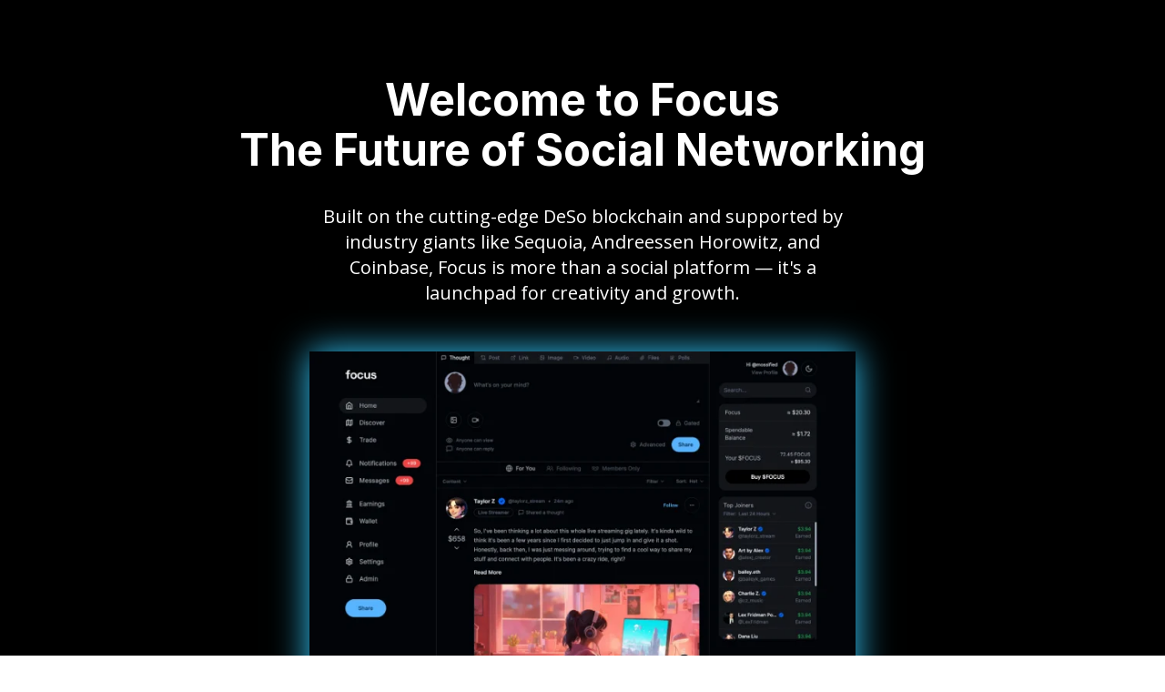

--- FILE ---
content_type: text/html
request_url: https://joinfocus.xyz/
body_size: 1754
content:
<!DOCTYPE html>
<html dir="ltr" lang="en">
<head>
	<meta charSet="utf-8"/>
	<meta name="viewport" content="initial-scale=1, width=device-width" />
	<title>Join Focus.xyz - The Crypto Social Network</title>
	<meta name="description" content="Focus.xyz is a unique crypto social network offering creative freedom and innovative monetization."/>
	<meta property="og:title" content="The Crypto Social Network"/>
	<meta property="og:description" content="Focus.xyz is a unique crypto social network offering creative freedom and innovative monetization."/>
	<meta property="og:image" content="https://joinfocus.xyz/images/social-share-image.png"/>
	<meta property="twitter:card" content="summary_large_image"/>
	<link rel="canonical" href="https://joinfocus.xyz/"/>
	<meta name="twitter:site" content="@scottcents"/>
	
	<link rel="stylesheet" href="css/normalize.css">
	<link rel="stylesheet" href="css/styles.css?321">
	
	<link rel="preconnect" href="https://fonts.googleapis.com">
	<link rel="preconnect" href="https://fonts.gstatic.com" crossorigin>
	<link href="https://fonts.googleapis.com/css2?family=Roboto+Mono:ital,wght@0,100;0,200;0,300;0,400;0,500;0,600;0,700;1,600&family=Inter:wght@400;500;600;700&family=Open+Sans:ital,wght@0,300;0,400;0,700;1,300;1,400;1,700&display=swap" rel="stylesheet">
	
	<link rel="apple-touch-icon" sizes="180x180" href="images/apple-touch-icon.png">
	<link rel="icon" type="image/png" sizes="32x32" href="images/favicon-32x32.png">
	<link rel="icon" type="image/png" sizes="16x16" href="images/favicon-16x16.png">
	<link rel="manifest" href="images/site.webmanifest">
	
	<script defer data-domain="joinfocus.xyz" src="https://plausible.io/js/script.outbound-links.js"></script>


</head>
<body>

	
	<main>
		<section id="hero">
			<h1>Welcome to Focus<br/>The Future of Social Networking</h1>
			<p class="container center">Built on the cutting-edge DeSo blockchain and supported by industry giants like Sequoia, Andreessen Horowitz, and Coinbase, Focus is more than a social platform — it's a launchpad for creativity and growth.</p>
			
			<div class="center"><img src="images/focus-xyz-main-feed-screen.jpg" alt="Focus.xyz - Screenshot of the feed"></div>
			
		</section>
		
		<section id="hero-divider">
			<a href="https://www.focus.xyz/" target="_blank" title="Join Focus.xyz" class="btn">👉 Join Focus</a>
			<a href="https://www.focus.xyz/" target="_blank" title="Join Focus.xyz" class="btn">💬 Explore Focus</a>
		</section>
		
		<section class="default">
			<div class="container-wide">			
				<div class="column">		
					<h2>Decentralized. Monetized. Revolutionized.</h2>
					
					<p><a href="https://www.focus.xyz/" target="_blank" title="Join Focus.xyz">Focus</a> is not just another social network. It's a revolution built on the DeSo blockchain, redefining how we connect, create, and earn. Here, every post, like, and share is a step towards building your digital wealth and freedom.</p>
					
					<p>Cut out the middle-man (ie, IG, Snap, X, etc.) to take home more of the money you earn from your content and never again risk being de-platformed or shadow banned.</p>
			
					<p>100% of all fees generated on Focus are distributed to $FOCUS token holders. You're not just a user; you're a part-owner, sharing in the platform's success.</p>
					
					
				</div>
				<div class="column"><img src="images/focus-xyz-earn.png" alt="Focus.xyz - Screenshot various ways to earn money"></div>
			</div>
		</section>
		
		<section class="default">
			<div class="container-wide">
				<div class="column">
			
					<h2>Your Voice, Unfiltered and Uncensored</h2>
					
					<p>All content on-chain, controlled by your wallet. In Focus, you own your content and your identity, just like you own your Bitcoin. With end-to-end encryption, your posts are yours alone - uncensored and unforgeable.</p>
				</div>
				
				<div class="column"><img src="images/focus-xyz-your-content.png" alt="Focus.xyz - Screenshot the feed"></div>
			</div>
		</section>							
				
		<section class="default">
			<div class="container-wide">
				<div class="column">		
			
					<h2>Monetize Creatively and Anonymously</h2>
					
					<p>Focus introduces novel monetization methods like paid reposts, paid messages, unlockable content, and Creator Coins. All powered by blockchain, ensuring anonymity and resistance to censorship.</p>
					
					<p><a href="https://www.focus.xyz/" target="_blank" title="Join Focus.xyz" class="btn">👉 Join Focus</a></p>
				</div>
						
				<div class="column"><img src="images/focus-xyz-paid-to-post.png" alt="Focus.xyz - Screenshot the feed"></div>
			</div>
		</section>			

		<section class="default">
			<div class="container-wide">
				<div class="column">
					<h2>A Community-Owned Network</h2>
						
					<p>Focus runs on numerous DeSo nodes, each holding a copy of all data. This ensures that your identity and content can freely move across platforms, truly decentralizing social media.</p>
					
				</div>
					
				<div class="column"><img src="images/focus-xyz-nodes.jpg" alt="Focus.xyz - Screenshot the feed"></div>
			</div>
		</section>							

		<section class="default">
			<div class="container-wide">
				<div class="column">
			
					<h2>The Future is Here</h2>
					
					<p>Don't just witness the future of social networking - be a part of it. Join Focus today and take the first step towards owning your digital presence and reaping the benefits of a truly decentralized social network.</p>
				</div>
				<div class="column"><img src="images/focus-xyz-the-future-is-here.png" alt="Focus.xyz - Screenshot the feed"></div>
			</div>
		</section>			
		
		<section id="footer-divider">
			<a href="https://www.focus.xyz/" target="_blank" title="Join Focus.xyz" class="btn">👉 Sign Up Today</a>
			<a href="https://www.focus.xyz/" target="_blank" title="Join Focus.xyz" class="btn">💬 Explore Focus</a>
		</section>
		
		
		<section id="footer">
			<h3>Empower Your Social Media Experience</h3>
			<p class="container center">With Focus, your voice is not just heard; it's valued. <a href="https://www.focus.xyz/" target="_blank" title="Join Focus.xyz">Join Focus today</a> and be a part of a social media revolution that rewards, respects, and revolutionizes.</p>
			
		</section>		
		
	</main>
	

<script>

	



</script>


</body>
</html>

--- FILE ---
content_type: text/css
request_url: https://joinfocus.xyz/css/styles.css?321
body_size: 709
content:
body{
	font-family: 'Inter', sans-serif;
}

p{
	font-family: 'Open Sans', sans-serif;
}

a{
	color:inherit;
	font-weight: bold;
}

.center{
	text-align: center;
}

.container{
	width:90vw;
	max-width:600px;
	margin:0 auto;
}

.container-wide{
	width:90vw;
	max-width:900px;
	margin:0 auto;
}

section{
	padding:50px;
}

section#hero{
	background:#000;
	color:#fff;
}

section#hero h1{
	font-size:3rem;
}

section#hero h1, section#hero h2{
	text-align: center;
}

section#footer{
	background:#000;
	color:#fff;
}

section#footer h3{
	text-align: center;
	font-size:2rem;
}

h2{
	font-size:2rem;
}

section#hero-divider{
	background-image: linear-gradient(to bottom, #000 50%, #fff 50%);
	height:50px;
	display:flex;
	justify-content: center;
	align-items: center;
}

section#hero img{
	width:100%;
	height:auto;
	max-width:600px;
	margin:25px 0;
	animation: glowing 15s infinite;
}

.column img{
	width:100%;
	height:auto;
	max-width:600px;
	margin:25px 0;
}

a.btn{
	transform: none;
	opacity: 1;
	border-radius: 18px;
	font-size:2rem;
	padding:10px 20px;
	background:blue;
	border:5px solid #fff;
	color:#fff;
	text-decoration: none;
	transition: 100ms linear all;
}

section#hero-divider a.btn:hover{
	transform: rotate(-3deg);
}

section#hero-divider a.btn{
	margin:0 20px;
}

section#hero-divider a.btn:nth-of-type(2){
	background:darkslategray;
}

section#hero p{
	font-size:1.25rem;
	margin-bottom:25px;
	line-height:1.4;
}

section#footer p{
	font-size:1.15rem;
	margin-bottom:25px;
	line-height:1.4;
}

section.default{
	background:#fff;
}

section.default:nth-child(even){
	background:#f1f1f1;
}

section.default .container-wide{
	display: flex;           /* Enable flexbox */
	justify-content: space-between; /* Spreads the columns evenly */
	gap: 50px;  
	flex-direction:row;
}

section.default:nth-child(even) .container-wide{
	flex-direction:row-reverse;
}


section .column{
	flex:1;
}

section.default p{
	font-size:1.25rem;
	line-height:1.5;
}

section#footer-divider{
	background-image: linear-gradient(to bottom, #fff 50%, #000 50%);
	height:50px;
	display:flex;
	justify-content: center;
	align-items: center;
}

section#footer-divider a.btn:hover{
	transform: rotate(-3deg);
}
section#footer-divider a.btn{
	margin:0 20px;
}

section#footer-divider a.btn:nth-of-type(2){
	background:darkslategray;
}

@media (max-width: 991.98px) {
	
	.container{
		width:70vw;
	}
	
	.container-wide{
		width:70vw;
	}	
	
	section{
		padding-top:25px;
		padding-bottom:25px;
	}
	
	section.default .container-wide, section.default:nth-child(even) .container-wide{
		flex-direction: column-reverse;
		gap:20px;
	}	
	
	section#hero-divider{
		flex-direction: column;
	}
	
	section#hero-divider a.btn{
		font-size:1.25rem;
		margin:0;
		margin:10px 0;
	}
	
	section#hero-divider a.btn:nth-of-type(2){
		display:none;
	}
	
	section#footer-divider a.btn{
		font-size:1.25rem;
		margin:0;
		margin:10px 0;
	}	
	
	section#footer-divider a.btn:nth-of-type(2){
		display:none;
	}	
	
	.column img{
		margin:10px 0;
	}
	
}


.wobble{
	animation: wobble 0.5s;
}

@keyframes wobble {
  0% { transform: rotate(0deg); }
  50% { transform: rotate(-3deg); }
  100% { transform: rotate(0deg); }
}



@keyframes glowing {
  0% { box-shadow: 0 0 10px #33CCFF; }
  50% { box-shadow: 0 0 50px #33CCFF; }
  100% { box-shadow: 0 0 10px #33CCFF; }
}
